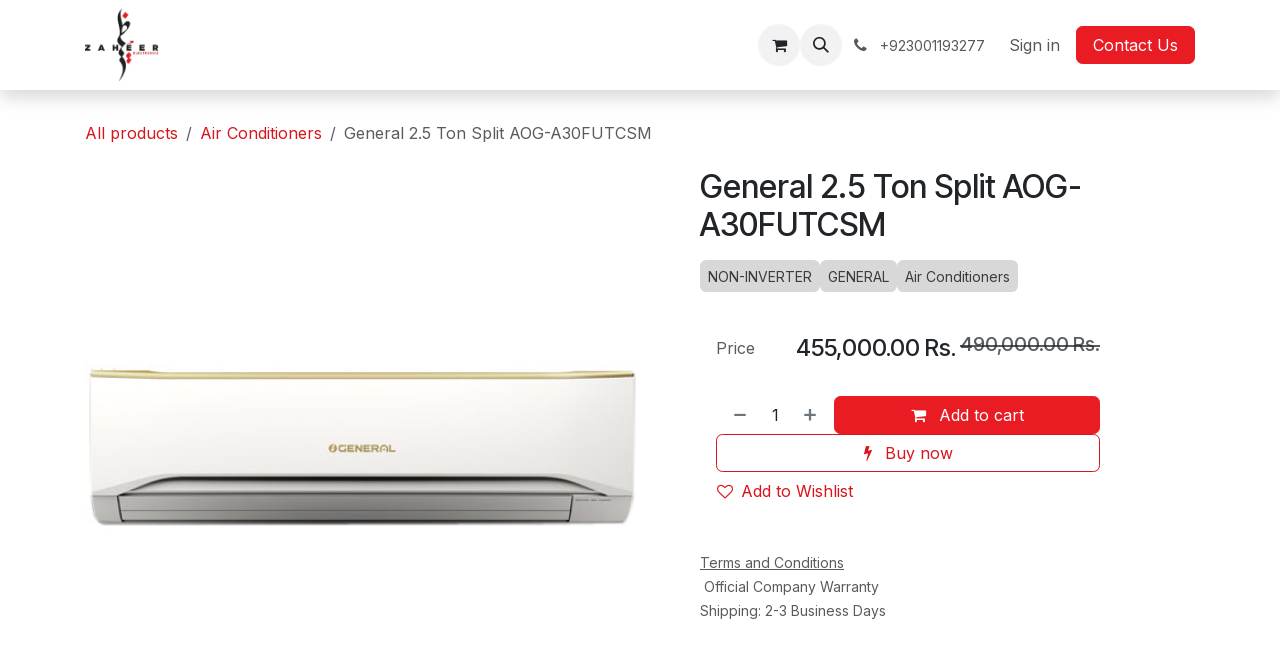

--- FILE ---
content_type: text/html; charset=utf-8
request_url: https://www.zeapp.pk/shop/aog-a30futcsm-1682
body_size: 14439
content:

        

<!DOCTYPE html>
<html lang="en-US" data-website-id="1" data-main-object="product.template(1682,)">
    <head>
        <meta charset="utf-8"/>
        <meta http-equiv="X-UA-Compatible" content="IE=edge"/>
        <meta name="viewport" content="width=device-width, initial-scale=1"/>
        <meta name="generator" content="Odoo"/>
        <meta name="description" content="Beat the heat this summer with General Split AOG-A30FUTCSM - 2.5 Ton made in Thailand now available in PAKISTAN at ZEAPP at the best prices. Buy now at the cheapest prices across the nation."/>
        <meta name="keywords" content="General 2.5 Ton Split,AOGA30FUTCSM,General 2.5 Ton price,o general ac 2.5 ton price,General Split,made in Thailand"/>
            
        <meta property="og:type" content="website"/>
        <meta property="og:title" content="General 2.5 Ton Split AOG-A30FUTCSM | Available in Pakistan | ZEAPP"/>
        <meta property="og:site_name" content="Zaheer Electronics"/>
        <meta property="og:url" content="https://www.zeapp.pk/shop/aog-a30futcsm-1682"/>
        <meta property="og:image" content="https://www.zeapp.pk/web/image/product.template/1682/image_1024?unique=975b65a"/>
        <meta property="og:description" content="Beat the heat this summer with General Split AOG-A30FUTCSM - 2.5 Ton made in Thailand now available in PAKISTAN at ZEAPP at the best prices. Buy now at the cheapest prices across the nation."/>
            
        <meta name="twitter:card" content="summary_large_image"/>
        <meta name="twitter:title" content="General 2.5 Ton Split AOG-A30FUTCSM | Available in Pakistan | ZEAPP"/>
        <meta name="twitter:image" content="https://www.zeapp.pk/web/image/product.template/1682/image_1024?unique=975b65a"/>
        <meta name="twitter:description" content="Beat the heat this summer with General Split AOG-A30FUTCSM - 2.5 Ton made in Thailand now available in PAKISTAN at ZEAPP at the best prices. Buy now at the cheapest prices across the nation."/>
        
        <link rel="canonical" href="https://www.zeapp.pk/shop/aog-a30futcsm-1682"/>
        
        <link rel="preconnect" href="https://fonts.gstatic.com/" crossorigin=""/>
        <title>General 2.5 Ton Split AOG-A30FUTCSM | Available in Pakistan | ZEAPP</title>
        <link type="image/x-icon" rel="shortcut icon" href="/web/image/website/1/favicon?unique=19fb1a4"/>
        <link rel="preload" href="/web/static/src/libs/fontawesome/fonts/fontawesome-webfont.woff2?v=4.7.0" as="font" crossorigin=""/>
        <link type="text/css" rel="stylesheet" href="/web/assets/1/99beac8/web.assets_frontend.min.css"/>
            <script src="/website/static/src/js/content/cookie_watcher.js"></script>
            <script>
                watch3rdPartyScripts(["youtu.be", "youtube.com", "youtube-nocookie.com", "instagram.com", "instagr.am", "ig.me", "vimeo.com", "dailymotion.com", "dai.ly", "youku.com", "tudou.com", "facebook.com", "facebook.net", "fb.com", "fb.me", "fb.watch", "tiktok.com", "x.com", "twitter.com", "t.co", "googletagmanager.com", "google-analytics.com", "google.com", "google.ad", "google.ae", "google.com.af", "google.com.ag", "google.al", "google.am", "google.co.ao", "google.com.ar", "google.as", "google.at", "google.com.au", "google.az", "google.ba", "google.com.bd", "google.be", "google.bf", "google.bg", "google.com.bh", "google.bi", "google.bj", "google.com.bn", "google.com.bo", "google.com.br", "google.bs", "google.bt", "google.co.bw", "google.by", "google.com.bz", "google.ca", "google.cd", "google.cf", "google.cg", "google.ch", "google.ci", "google.co.ck", "google.cl", "google.cm", "google.cn", "google.com.co", "google.co.cr", "google.com.cu", "google.cv", "google.com.cy", "google.cz", "google.de", "google.dj", "google.dk", "google.dm", "google.com.do", "google.dz", "google.com.ec", "google.ee", "google.com.eg", "google.es", "google.com.et", "google.fi", "google.com.fj", "google.fm", "google.fr", "google.ga", "google.ge", "google.gg", "google.com.gh", "google.com.gi", "google.gl", "google.gm", "google.gr", "google.com.gt", "google.gy", "google.com.hk", "google.hn", "google.hr", "google.ht", "google.hu", "google.co.id", "google.ie", "google.co.il", "google.im", "google.co.in", "google.iq", "google.is", "google.it", "google.je", "google.com.jm", "google.jo", "google.co.jp", "google.co.ke", "google.com.kh", "google.ki", "google.kg", "google.co.kr", "google.com.kw", "google.kz", "google.la", "google.com.lb", "google.li", "google.lk", "google.co.ls", "google.lt", "google.lu", "google.lv", "google.com.ly", "google.co.ma", "google.md", "google.me", "google.mg", "google.mk", "google.ml", "google.com.mm", "google.mn", "google.com.mt", "google.mu", "google.mv", "google.mw", "google.com.mx", "google.com.my", "google.co.mz", "google.com.na", "google.com.ng", "google.com.ni", "google.ne", "google.nl", "google.no", "google.com.np", "google.nr", "google.nu", "google.co.nz", "google.com.om", "google.com.pa", "google.com.pe", "google.com.pg", "google.com.ph", "google.com.pk", "google.pl", "google.pn", "google.com.pr", "google.ps", "google.pt", "google.com.py", "google.com.qa", "google.ro", "google.ru", "google.rw", "google.com.sa", "google.com.sb", "google.sc", "google.se", "google.com.sg", "google.sh", "google.si", "google.sk", "google.com.sl", "google.sn", "google.so", "google.sm", "google.sr", "google.st", "google.com.sv", "google.td", "google.tg", "google.co.th", "google.com.tj", "google.tl", "google.tm", "google.tn", "google.to", "google.com.tr", "google.tt", "google.com.tw", "google.co.tz", "google.com.ua", "google.co.ug", "google.co.uk", "google.com.uy", "google.co.uz", "google.com.vc", "google.co.ve", "google.co.vi", "google.com.vn", "google.vu", "google.ws", "google.rs", "google.co.za", "google.co.zm", "google.co.zw", "google.cat"]);
            </script>
        <script id="web.layout.odooscript" type="text/javascript">
            var odoo = {
                csrf_token: "8414a4cfb4decbfe418d3c93472a7663fe44e910o1800234890",
                debug: "",
            };
        </script>
        <script type="text/javascript">
            odoo.__session_info__ = {"is_admin": false, "is_system": false, "is_public": true, "is_internal_user": false, "is_website_user": true, "uid": null, "registry_hash": "24414ab951f906720d5bb015cf6d8b0259811b95033ff5459ad7e6f80c1cf52f", "is_frontend": true, "profile_session": null, "profile_collectors": null, "profile_params": null, "show_effect": true, "currencies": {"158": {"name": "PKR", "symbol": "Rs.", "position": "after", "digits": [69, 2]}}, "quick_login": true, "bundle_params": {"lang": "en_US", "website_id": 1}, "test_mode": false, "websocket_worker_version": "19.0-2", "translationURL": "/website/translations", "recaptcha_public_key": "6LfxbdIrAAAAABYRXN4JX-3FrKf95uYHUSc4b28t", "geoip_country_code": "US", "geoip_phone_code": 1, "lang_url_code": "en", "add_to_cart_action": "stay"};
            if (!/(^|;\s)tz=/.test(document.cookie)) {
                const userTZ = Intl.DateTimeFormat().resolvedOptions().timeZone;
                document.cookie = `tz=${userTZ}; path=/`;
            }
        </script>
        <script type="text/javascript" defer="defer" src="/web/assets/1/2488ae9/web.assets_frontend_minimal.min.js" onerror="__odooAssetError=1"></script>
        <script type="text/javascript" data-src="/web/assets/1/205ec29/web.assets_frontend_lazy.min.js" onerror="__odooAssetError=1"></script>
        
            <script id="tracking_code" async="async" src="about:blank" data-need-cookies-approval="true" data-nocookie-src="https://www.googletagmanager.com/gtag/js?id=G-9P3S9X4EDX"></script>
            <script id="tracking_code_config">
                window.dataLayer = window.dataLayer || [];
                function gtag(){dataLayer.push(arguments);}
                gtag('consent', 'default', {
                    'ad_storage': 'denied',
                    'ad_user_data': 'denied',
                    'ad_personalization': 'denied',
                    'analytics_storage': 'denied',
                });
                gtag('js', new Date());
                gtag('config', 'G-9P3S9X4EDX');
                function allConsentsGranted() {
                    gtag('consent', 'update', {
                        'ad_storage': 'granted',
                        'ad_user_data': 'granted',
                        'ad_personalization': 'granted',
                        'analytics_storage': 'granted',
                    });
                }
                    document.addEventListener(
                        "optionalCookiesAccepted",
                        allConsentsGranted,
                        {once: true}
                    );
            </script>
            <script id="plausible_script" name="plausible" defer="defer" data-domain="zeapp1.odoo.com" src="https://download.odoo.com/js/plausi_saas.js"></script>
            
            <script type="application/ld+json">
{
    "@context": "http://schema.org",
    "@type": "Organization",
    "name": "Zaheer Electronics",
    "logo": "https://www.zeapp.pk/logo.png?company=1",
    "url": "https://www.zeapp.pk"
}
            </script>

             
            <script type="application/ld+json">[
  {
    "@context": "https://schema.org",
    "@type": "Product",
    "name": "General 2.5 Ton Split AOG-A30FUTCSM",
    "url": "https://www.zeapp.pk/shop/aog-a30futcsm-1682",
    "image": "https://www.zeapp.pk/web/image/product.product/462/image_1920?unique=7a2944e",
    "offers": {
      "@type": "Offer",
      "price": 455000.0,
      "priceCurrency": "PKR",
      "availability": "https://schema.org/OutOfStock"
    },
    "description": "Beat the heat this summer with General Split AOG-A30FUTCSM - 2.5 Ton made in Thailand now available in PAKISTAN at ZEAPP at the best prices. Buy now at the cheapest prices across the nation."
  },
  {
    "@context": "https://schema.org",
    "@type": "BreadcrumbList",
    "itemListElement": [
      {
        "@type": "ListItem",
        "position": 1,
        "name": "All Products",
        "item": "https://www.zeapp.pk/shop"
      },
      {
        "@type": "ListItem",
        "position": 2,
        "name": "Air Conditioners",
        "item": "https://www.zeapp.pk/shop/category/air-conditioners-9"
      },
      {
        "@type": "ListItem",
        "position": 3,
        "name": "General 2.5 Ton Split AOG-A30FUTCSM"
      }
    ]
  }
]</script>
                    <script>
            
                if (!window.odoo) {
                    window.odoo = {};
                }
                odoo.__session_info__ = odoo.__session_info__ || {
                    websocket_worker_version: "19.0-2"
                }
                odoo.__session_info__ = Object.assign(odoo.__session_info__, {
                    livechatData: {
                        can_load_livechat: true,
                        serverUrl: "https://www.zeapp.pk",
                        options: {"header_background_color": "#ea391a", "button_background_color": "#ea391a", "title_color": "#FFFFFF", "button_text_color": "#FFFFFF", "button_text": "Have a Question? Chat with us.", "default_message": "Hello, how may I help you?", "channel_name": "YourWebsite.com", "channel_id": 1, "review_link": false, "default_username": "Visitor"},
                    },
                    test_mode: false,
                });
            
                    </script>
        <!-- Google tag (gtag.js) -->
<script async src="https://www.googletagmanager.com/gtag/js?id=G-9P3S9X4EDX"></script>
<script>
  window.dataLayer = window.dataLayer || [];
  function gtag(){dataLayer.push(arguments);}
  gtag('js', new Date());

  gtag('config', 'G-9P3S9X4EDX');
</script>
    </head>
    <body>
        



        <div id="wrapwrap" class="   ">
            <a class="o_skip_to_content btn btn-primary rounded-0 visually-hidden-focusable position-absolute start-0" href="#wrap">Skip to Content</a>
                <header id="top" data-anchor="true" data-name="Header" data-extra-items-toggle-aria-label="Extra items button" class="   o_header_standard" style=" ">
    <nav data-name="Navbar" aria-label="Main" class="navbar navbar-expand-lg navbar-light o_colored_level o_cc d-none d-lg-block shadow-sm ">
        

            <div id="o_main_nav" class="o_main_nav container">
                
    <a data-name="Navbar Logo" href="/" class="navbar-brand logo me-4">
            
            <span role="img" aria-label="Logo of Zaheer Electronics" title="Zaheer Electronics"><img src="/web/image/website/1/logo/Zaheer%20Electronics?unique=19fb1a4" class="img img-fluid" width="95" height="40" alt="Zaheer Electronics" loading="lazy"/></span>
        </a>
    
                
    <ul role="menu" id="top_menu" class="nav navbar-nav top_menu o_menu_loading  me-auto ">
        
                    

    <li role="presentation" class="nav-item ">
        <a role="menuitem" href="/" class="nav-link ">
            <span>Home</span>
        </a>
    </li>

    <li role="presentation" class="nav-item ">
        <a role="menuitem" href="/shop" class="nav-link ">
            <span>Shop</span>
        </a>
    </li>

    <li role="presentation" class="nav-item ">
        <a role="menuitem" href="/contactus" class="nav-link ">
            <span>Contact Us</span>
        </a>
    </li>

    <li role="presentation" class="nav-item ">
        <a role="menuitem" href="/about" class="nav-link ">
            <span>About</span>
        </a>
    </li>

    <li role="presentation" class="nav-item ">
        <a role="menuitem" href="/blog" class="nav-link ">
            <span>Blog</span>
        </a>
    </li>

    <li role="presentation" class="nav-item ">
        <a role="menuitem" href="/helpdesk/customer-care-1" class="nav-link ">
            <span>Help</span>
        </a>
    </li>
                
    </ul>
                
                <ul class="navbar-nav align-items-center gap-2 flex-shrink-0 justify-content-end ps-3">
                    
        <li class=" divider d-none"></li> 
        <li class="o_wsale_my_cart  ">
            <a href="/shop/cart" aria-label="eCommerce cart" class="o_navlink_background btn position-relative rounded-circle p-1 text-center text-reset">
                <div class="">
                    <i class="fa fa-shopping-cart fa-stack"></i>
                    <sup class="my_cart_quantity badge bg-primary position-absolute top-0 end-0 mt-n1 me-n1 rounded-pill d-none">0</sup>
                </div>
            </a>
        </li>
        <li class="o_wsale_my_wish d-none  o_wsale_my_wish_hide_empty">
            <a href="/shop/wishlist" class="o_navlink_background btn position-relative rounded-circle p-1 text-center text-reset">
                <div class="">
                    <i class="fa fa-1x fa-heart fa-stack"></i>
                    <sup class="my_wish_quantity o_animate_blink badge bg-primary position-absolute top-0 end-0 mt-n1 me-n1 rounded-pill d-none">0</sup>
                </div>
            </a>
        </li>
        <li class="">
                <div class="modal fade css_editable_mode_hidden" id="o_search_modal" aria-hidden="true" tabindex="-1">
                    <div class="modal-dialog modal-lg pt-5">
                        <div class="modal-content mt-5">
    <form method="get" class="o_searchbar_form s_searchbar_input " action="/website/search" data-snippet="s_searchbar_input">
            <div role="search" class="input-group input-group-lg">
        <input type="search" name="search" class="search-query form-control oe_search_box border border-end-0 p-3 border-0 bg-light" placeholder="Search..." data-search-type="all" data-limit="5" data-display-image="true" data-display-description="true" data-display-extra-link="true" data-display-detail="true" data-order-by="name asc"/>
        <button type="submit" aria-label="Search" title="Search" class="btn oe_search_button border border-start-0 px-4 bg-o-color-4">
            <i class="oi oi-search"></i>
        </button>
    </div>

            <input name="order" type="hidden" class="o_search_order_by oe_unremovable" value="name asc"/>
            
        </form>
                        </div>
                    </div>
                </div>
                <a data-bs-target="#o_search_modal" data-bs-toggle="modal" role="button" title="Search" href="#" class="btn rounded-circle p-1 lh-1 o_navlink_background text-reset o_not_editable">
                    <i class="oi oi-search fa-stack lh-lg"></i>
                </a>
        </li>
                    
        <li class="">
                <div data-name="Text" class="s_text_block ">
                    <a href="tel://+923001193277" class="nav-link o_nav-link_secondary p-2 oe_edited_link" data-bs-original-title="" title="" aria-describedby="popover892031">
                        <i class="fa fa-1x fa-fw fa-phone me-1"></i>
                        <span class="o_force_ltr"><small>+923001193277</small></span></a></div>
        </li>
                    
                    
        <li data-name="Language Selector" class="o_header_language_selector ">
        </li>
                    
            <li class=" o_no_autohide_item">
                <a href="/web/login" class="o_nav_link_btn nav-link border px-3">Sign in</a>
            </li>
                    
        
        
                    
        <li class="">
            <div class="oe_structure oe_structure_solo ">
            <section class="oe_unremovable oe_unmovable s_text_block o_colored_level" data-snippet="s_text_block" data-name="Text" style="background-image: none;">
                    <div class="container">
                        <a href="/contactus" class="oe_unremovable btn btn-primary btn_cta w-100 w-100 w-100 w-100 w-100" data-bs-original-title="" title="">Contact Us</a>
                    </div>
                </section>
                
            <section class="oe_unremovable oe_unmovable s_text_block o_snippet_invisible d-lg-none o_snippet_desktop_invisible o_conditional_hidden o_colored_level" data-snippet="s_text_block" data-name="Text" data-visibility="conditional">
                    <div class="container">
                        <a href="/contactus#top" class="oe_unremovable btn_cta w-100 btn btn-custom w-100" data-bs-original-title="" title="" style="border-width: 1px; border-style: solid;">Contact Us</a>
                    </div>
                </section>
                </div>
        </li>
                </ul>
            </div>
        
    </nav>
    <nav data-name="Navbar" aria-label="Mobile" class="navbar None navbar-light o_colored_level o_cc o_header_mobile d-block d-lg-none shadow-sm ">
        

        <div id="o_main_nav" class="container flex-wrap justify-content-between">
            
    <a data-name="Navbar Logo" href="/" class="navbar-brand logo ">
            
            <span role="img" aria-label="Logo of Zaheer Electronics" title="Zaheer Electronics"><img src="/web/image/website/1/logo/Zaheer%20Electronics?unique=19fb1a4" class="img img-fluid" width="95" height="40" alt="Zaheer Electronics" loading="lazy"/></span>
        </a>
    
            <ul class="o_header_mobile_buttons_wrap navbar-nav flex-row align-items-center gap-2 mb-0">
                <li class=""><button class="nav-link btn me-auto p-2 o_not_editable" type="button" data-bs-toggle="offcanvas" data-bs-target="#top_menu_collapse_mobile" aria-controls="top_menu_collapse_mobile" aria-expanded="false" aria-label="Toggle navigation">
                        <span class="navbar-toggler-icon"></span>
                    </button></li>
        <li class=" divider d-none"></li> 
        <li class="o_wsale_my_cart  ">
            <a href="/shop/cart" aria-label="eCommerce cart" class="o_navlink_background_hover btn position-relative rounded-circle border-0 p-1 text-reset">
                <div class="">
                    <i class="fa fa-shopping-cart fa-stack"></i>
                    <sup class="my_cart_quantity badge bg-primary position-absolute top-0 end-0 mt-n1 me-n1 rounded-pill d-none">0</sup>
                </div>
            </a>
        </li>
        <li class="o_wsale_my_wish d-none  o_wsale_my_wish_hide_empty">
            <a href="/shop/wishlist" class="o_navlink_background_hover btn position-relative rounded-circle border-0 p-1 text-reset">
                <div class="">
                    <i class="fa fa-1x fa-heart fa-stack"></i>
                    <sup class="my_wish_quantity o_animate_blink badge bg-primary position-absolute top-0 end-0 mt-n1 me-n1 d-none">0</sup>
                </div>
            </a>
        </li>
            </ul>
            <div id="top_menu_collapse_mobile" class="offcanvas offcanvas-end o_navbar_mobile">
                <div class="offcanvas-header justify-content-end o_not_editable">
                    <button type="button" class="nav-link btn-close" data-bs-dismiss="offcanvas" aria-label="Close"></button>
                </div>
                <div class="offcanvas-body d-flex flex-column justify-content-between h-100 w-100">
                    <ul class="navbar-nav">
                        
        <li class="">
    <form method="get" class="o_searchbar_form s_searchbar_input " action="/website/search" data-snippet="s_searchbar_input">
            <div role="search" class="input-group mb-3">
        <input type="search" name="search" class="search-query form-control oe_search_box rounded-start-pill text-bg-light ps-3 border-0 bg-light" placeholder="Search..." data-search-type="all" data-limit="0" data-display-image="true" data-display-description="true" data-display-extra-link="true" data-display-detail="true" data-order-by="name asc"/>
        <button type="submit" aria-label="Search" title="Search" class="btn oe_search_button rounded-end-pill bg-o-color-3 pe-3">
            <i class="oi oi-search"></i>
        </button>
    </div>

            <input name="order" type="hidden" class="o_search_order_by oe_unremovable" value="name asc"/>
            
        </form>
        </li>
                        
    <ul role="menu" id="top_menu" class="nav navbar-nav top_menu    ">
        

                            

    <li role="presentation" class="nav-item ">
        <a role="menuitem" href="/" class="nav-link ">
            <span>Home</span>
        </a>
    </li>

    <li role="presentation" class="nav-item ">
        <a role="menuitem" href="/shop" class="nav-link ">
            <span>Shop</span>
        </a>
    </li>

    <li role="presentation" class="nav-item ">
        <a role="menuitem" href="/contactus" class="nav-link ">
            <span>Contact Us</span>
        </a>
    </li>

    <li role="presentation" class="nav-item ">
        <a role="menuitem" href="/about" class="nav-link ">
            <span>About</span>
        </a>
    </li>

    <li role="presentation" class="nav-item ">
        <a role="menuitem" href="/blog" class="nav-link ">
            <span>Blog</span>
        </a>
    </li>

    <li role="presentation" class="nav-item ">
        <a role="menuitem" href="/helpdesk/customer-care-1" class="nav-link ">
            <span>Help</span>
        </a>
    </li>
                        
    </ul>
                        
        <li class="">
                <div data-name="Text" class="s_text_block mt-2 border-top pt-2 o_border_contrast">
                    <a href="tel://+923001193277" class="nav-link o_nav-link_secondary p-2 oe_edited_link" data-bs-original-title="" title="" aria-describedby="popover892031">
                        <i class="fa fa-1x fa-fw fa-phone me-1"></i>
                        <span class="o_force_ltr"><small>+923001193277</small></span></a></div>
        </li>
                        
                    </ul>
                    <ul class="navbar-nav gap-2 mt-3 w-100">
                        
            <li class=" o_no_autohide_item">
                <a href="/web/login" class="btn btn-outline-secondary w-100">Sign in</a>
            </li>
                        
        
        
                        
        <li data-name="Language Selector" class="o_header_language_selector ">
        </li>
                        
        <li class="">
            <div class="oe_structure oe_structure_solo ">
            <section class="oe_unremovable oe_unmovable s_text_block o_colored_level" data-snippet="s_text_block" data-name="Text" style="background-image: none;">
                    <div class="container">
                        <a href="/contactus" class="oe_unremovable btn btn-primary btn_cta w-100 w-100 w-100 w-100 w-100 w-100" data-bs-original-title="" title="">Contact Us</a>
                    </div>
                </section>
                
            <section class="oe_unremovable oe_unmovable s_text_block o_snippet_invisible d-lg-none o_snippet_desktop_invisible o_conditional_hidden o_colored_level" data-snippet="s_text_block" data-name="Text" data-visibility="conditional">
                    <div class="container">
                        <a href="/contactus#top" class="oe_unremovable btn_cta w-100 btn btn-custom w-100" data-bs-original-title="" title="" style="border-width: 1px; border-style: solid;">Contact Us</a>
                    </div>
                </section>
                </div>
        </li>
                    </ul>
                </div>
            </div>
        </div>
    
    </nav>
    </header>
                <main>
                    
            <div id="wrap" class="js_sale o_wsale_product_page">
                <div class="oe_structure oe_empty oe_structure_not_nearest" id="oe_structure_website_sale_product_1" data-editor-message="DROP BUILDING BLOCKS HERE TO MAKE THEM AVAILABLE ACROSS ALL PRODUCTS"></div>
                <section id="product_detail" class="oe_website_sale mt-1 mt-lg-2 mb-5  o_wsale_container_lg container-lg o_wsale_product_page_opt_image_width_50_pc o_wsale_product_page_opt_image_ratio_auto o_wsale_product_page_opt_image_ratio_mobile_auto o_wsale_product_page_opt_image_radius_none o_wsale_product_page_opt_separators" data-image-ratio="auto" data-view-track="1">
                    <div class="o_wsale_content_contained container d-flex flex-wrap align-items-center py-3">
                        <div class="d-flex align-items-center flex-grow-1">
                            <ol class="o_wsale_breadcrumb breadcrumb m-0 p-0">
                                <li class="breadcrumb-item d-none d-lg-inline-block">
                                    <a href="/shop">
        <span placeholder="All products">All products</span>
                                    </a>
                                </li>
                                    <li class="breadcrumb-item d-none d-lg-inline-block">
                                        <a class="py-2 py-lg-0" href="/shop/category/air-conditioners-9">
                                            <i class="oi oi-chevron-left d-lg-none me-1" role="img"></i>
                                            Air Conditioners
                                        </a>
                                    </li>
                                <li class="breadcrumb-item d-none d-lg-inline-block active">
                                    <span>General 2.5 Ton Split AOG-A30FUTCSM</span>
                                </li>
                                <li class="breadcrumb-item d-lg-none">
                                    <a href="/shop/category/air-conditioners-9">
                                        <i class="oi oi-chevron-left me-2" role="img"></i>
                                        Air Conditioners
                                    </a>
                                </li>
                            </ol>
                            <div class="d-flex d-md-none gap-2 ms-auto">
        <div class="o_pricelist_dropdown dropdown d-none">
            <a role="button" href="#" data-bs-toggle="dropdown" class="dropdown-toggle btn px-2">
                <small class="d-none d-md-inline opacity-75">Pricelist:</small>
                <span class="d-none d-md-inline"> - </span>
                <span class="d-md-none">Pricelist</span>
            </a>
            <div class="dropdown-menu" role="menu">
            </div>
        </div>
                                <a data-bs-target="#o_wsale_product_search_modal" data-bs-toggle="modal" role="button" title="Search Products" href="#" class="o_wsale_product_search_mobile_btn o_not_editable btn btn-light d-none">
                                    <i class="oi oi-search" role="presentation"></i>
                                </a>
                            </div>
                        </div>
                        <div class="o_wsale_product_top_bar_desktop d-none d-md-inline-flex flex-wrap gap-2 w-auto mb-lg-auto">
        <div class="o_pricelist_dropdown dropdown d-none">
            <a role="button" href="#" data-bs-toggle="dropdown" class="dropdown-toggle btn px-2">
                <small class="d-none d-md-inline opacity-75">Pricelist:</small>
                <span class="d-none d-md-inline"> - </span>
                <span class="d-md-none">Pricelist</span>
            </a>
            <div class="dropdown-menu" role="menu">
            </div>
        </div>
                        </div>
                    </div>
                    <div id="product_detail_main" data-name="Product Page" class="row align-items-lg-start " data-image_layout="carousel">
                        <div class="o_wsale_product_images col o_wsale_sticky_object" data-image-amount="1">
        <div id="o-carousel-product" class=" carousel slide mb-3 overflow-hidden" data-name="Product Carousel">
            <div class="o_carousel_product_outer carousel-outer position-relative d-flex align-items-center w-100 overflow-hidden">
                <div class="carousel-inner h-100">
                        <div class="carousel-item h-100 w-100 text-center active">
        <span class="o_ribbons o_not_editable  z-1" style=""></span>
        <div class="position-relative d-inline-flex overflow-hidden m-auto h-100 w-100">
            <span name="o_img_with_max_suggested_width" class="o_product_detail_img_wrapper d-flex align-items-start justify-content-center h-100 w-100 oe_unmovable"><img src="/web/image/product.product/462/image_1024/%5B00000236%5D%20General%202.5%20Ton%20Split%20AOG-A30FUTCSM?unique=7a2944e" class="img img-fluid oe_unmovable product_detail_img h-100 w-100" alt="General 2.5 Ton Split AOG-A30FUTCSM" loading="lazy"/></span>

        </div>
                        </div>
                </div>
            </div>
        </div>
                        </div>
                        <div id="product_details" class="position-relative position-lg-sticky o_wsale_sticky_object col">
                            <div id="o_wsale_product_details_content" class="js_product js_main_product o_wsale_content_contained container">

                                

                                <form>
                                    
        <div class="o_wsale_product_details_content_section o_wsale_product_details_content_section_title mb-3">
            
            <h1 class="h3 mb-3">General 2.5 Ton Split AOG-A30FUTCSM</h1>
            
        <div class="o_product_tags o_field_tags d-flex flex-wrap align-items-center gap-2 mb-2 mt-1">
                <span class="position-relative order-1 py-1 px-2">
                    <span class="position-absolute top-0 start-0 w-100 h-100 rounded" style="background-color: #3C3C3C; opacity: .2;"></span>
                    <span class="text-nowrap small" style="color: #3C3C3C">NON-INVERTER</span>
                </span>
                <span class="position-relative order-1 py-1 px-2">
                    <span class="position-absolute top-0 start-0 w-100 h-100 rounded" style="background-color: #3C3C3C; opacity: .2;"></span>
                    <span class="text-nowrap small" style="color: #3C3C3C">GENERAL</span>
                </span>
                <span class="position-relative order-1 py-1 px-2">
                    <span class="position-absolute top-0 start-0 w-100 h-100 rounded" style="background-color: #3C3C3C; opacity: .2;"></span>
                    <span class="text-nowrap small" style="color: #3C3C3C">Air Conditioners</span>
                </span>
        </div>
        </div>


                                    <input type="hidden" name="csrf_token" value="8414a4cfb4decbfe418d3c93472a7663fe44e910o1800234890"/>

                                    
                                        <input type="hidden" class="o_not_editable product_id" name="product_id" value="462"/>
                                        <input type="hidden" class="o_not_editable product_template_id" name="product_template_id" value="1682"/>
                                        <input type="hidden" class="product_category_id" name="product_category_id" value="9"/>
                                        <input type="hidden" name="product_type" value="consu"/>
                                        <div class="o_wsale_product_details_content_section o_wsale_product_details_content_section_attributes mb-4 d-none">
        <ul class="o_wsale_product_page_variants d-flex flex-column gap-4 list-unstyled js_add_cart_variants flex-column d-none" data-attribute-exclusions="{&#34;exclusions&#34;: {}, &#34;archived_combinations&#34;: [], &#34;parent_exclusions&#34;: {}, &#34;parent_combination&#34;: [], &#34;parent_product_name&#34;: null, &#34;mapped_attribute_names&#34;: {}}">
        </ul>
                                        </div>
                                    
                                    <div class="o_wsale_product_details_content_section o_wsale_product_details_content_section_cta mb-4">
            <div class="availability_messages o_not_editable"></div>
            <input id="wsale_user_email" type="hidden" value=""/>
        <div id="o_wsale_cta_wrapper" class="d-flex flex-wrap align-items-center gap-2 my-4 w-100 w-lg-auto  o_wsale_cta_wrapper_boxed border rounded p-3">
            <div id="add_to_cart_wrap" class="d-flex flex-grow-1 flex-wrap align-items-center gap-2 ">
                <a id="add_to_cart" role="button" href="#" data-animation-selector=".o_wsale_product_images" class="btn btn-primary js_check_product a-submit flex-grow-1" data-show-quantity="True">
                    <i class="fa fa-shopping-cart me-2"></i>
                    Add to cart
                </a>
            <div contenteditable="false" class="css_quantity input-group d-inline-flex order-first align-middle border">
                <a class="css_quantity_minus btn btn-link pe-2 js_add_cart_json border-0" aria-label="Remove one" title="Remove one" href="#">
                    <i class="oi oi-minus text-600"></i>
                </a>
                <input type="text" data-min="1" name="add_qty" class="form-control quantity text-center border-0" value="1"/>
                <a class="css_quantity_plus btn btn-link ps-2 js_add_cart_json border-0" aria-label="Add one" title="Add one" href="#">
                    <i class="oi oi-plus text-600"></i>
                </a>
            </div>
            <a role="button" href="#" class="btn btn-outline-primary o_we_buy_now w-100 ">
                <i class="fa fa-bolt me-2"></i>
                Buy now
            </a>
            </div>
            <div id="product_option_block" class="d-flex d-empty-none flex-wrap gap-2  w-100">
            
                <button type="button" role="button" class="btn btn-link px-0 pe-3 o_add_wishlist_dyn" data-action="o_wishlist" title="Add to wishlist" style="text-align: center;" data-product-template-id="1682" data-product-product-id="462"><i class="fa fa-heart-o me-2" role="img" aria-label="Add to wishlist"></i>Add to Wishlist</button>
            </div>
            <div class="d-flex gap-5 flex-grow-1 justify-content-between align-items-center order-first w-100 mb-3 pb-3 border-bottom">
                <span name="o_wsale_cta_wrapper_boxed_price_label" class="text-muted">Price</span>
        <div name="product_price" class="product_price text-end  d-inline-block">
            <div name="product_price_container" class="css_editable_mode_hidden d-flex align-items-center justify-content-end gap-2 flex-wrap h4 mb-0 text-wrap">
                <span class="oe_price" style="white-space: nowrap;" data-oe-type="monetary" data-oe-expression="combination_info[&#39;price&#39;]"><span class="oe_currency_value">455,000.00</span> Rs.</span>
                <span style="text-decoration: line-through; white-space: nowrap;" name="product_list_price" class="text-muted oe_default_price ms-1 h5 d-none" data-oe-type="monetary" data-oe-expression="combination_info[&#39;list_price&#39;]"><span class="oe_currency_value">455,000.00</span> Rs.</span>
                <del name="product_price_strikethrough" class="text-muted ms-1 h5 oe_compare_list_price">
                    <bdi dir="inherit">
                    <span data-oe-type="monetary" data-oe-expression="combination_info[&#39;compare_list_price&#39;]"><span class="oe_currency_value">490,000.00</span> Rs.</span>
                    </bdi>
                </del>
            </div>
        </div>
        <div id="product_unavailable" class="d-none">
            <br/>
        </div>
            </div>
        </div>
        <small class="text-muted mb-0">
            <a href="/terms-of-service" class="o_translate_inline text-muted" target="_blank"><u>Terms and Conditions</u></a><br/>&nbsp;Official Company Warranty<br/>
            Shipping: 2-3 Business Days
        </small>
                                    </div>

                                    <div class="o_wsale_product_details_content_section o_wsale_product_details_content_section_accordion mb-4">
        <div id="product_accordion" class="o_accordion_not_initialized accordion accordion-flush my-4">
        </div>
                                    </div>

                                </form>
                            </div>
                        </div>
                    </div>
                </section>
                <div class="accordion container col-md-6" id="accordionExample">
  <div class="accordion-item">
    <h2 class="accordion-header" id="headingOne">
      <button class="accordion-button" type="button" data-bs-toggle="collapse" data-bs-target="#collapseOne" aria-expanded="true" aria-controls="collapseOne">
        <b>DESCRIPTION</b>
      </button>
    </h2>
    <div id="collapseOne" class="accordion-collapse collapse show" aria-labelledby="headingOne" data-bs-parent="#accordionExample">
      <div class="accordion-body">
                        <center><div itemprop="description" class="oe_structure oe_empty mt16" id="product_full_description"><style type="text/css"><!--
table.tableizer-table {
		font-size: 12px;
		border: 1px solid #CCC; 
		font-family: Arial, Helvetica, sans-serif;
	} 
	.tableizer-table td {
		padding: 4px;
		margin: 3px;
		border: 1px solid #CCC;
	}
	.tableizer-table th {
		background-color: #104E8B; 
		color: #FFF;
		font-weight: bold;
	}
--></style>
<p style="text-align: center;"><strong>General 2.5 Ton Split AOG-A30AHT</strong></p>
<table class="tableizer-table">
<thead>
<tr class="tableizer-firstrow">
<th>Feature</th>
<th>Description</th>
</tr>
</thead>
<tbody>
<tr>
<td>AC Type</td>
<td>Split AC</td>
</tr>
<tr>
<td>BTU</td>
<td>30000 BTU</td>
</tr>
<tr>
<td>Coverage</td>
<td>150 SFt - 200 SFt</td>
</tr>
<tr>
<td>Filter Type</td>
<td>Nanoe-G Air Purifying System with In-Filter Deactivation</td>
</tr>
<tr>
<td>Fan Speed</td>
<td>985 m3/h</td>
</tr>
<tr>
<td>Cooling Speed</td>
<td>High Speed</td>
</tr>
<tr>
<td>Air Control</td>
<td>Air Control Dehumidification / Moisture Removal Ltrs/Hr 2.0, Air Circulation High M3/Hr 985, Air Swing, Up / Down Swing Flaps, Auto Shut Flaps, Automatic Air Flow Adjustment, Multi Airflow</td>
</tr>
<tr>
<td>Remote Control</td>
<td>Yes</td>
</tr>
<tr>
<td>Timer</td>
<td>On Timer, Off Timer</td>
</tr>
<tr>
<td>Energy Efficient</td>
<td>Digital</td>
</tr>
</tbody>
</table></div>
            <div class="oe_structure oe_structure_solo oe_unremovable oe_unmovable" id="oe_structure_website_sale_recommended_products" spellcheck="false" data-ms-editor="true">
                <section data-snippet="s_dynamic_snippet_products" class="oe_unmovable oe_unremovable s_dynamic_snippet_products o_wsale_alternative_products s_dynamic pt32 pb32 o_colored_level s_product_product_borderless_1 d-none o_dynamic_empty o_dynamic_snippet_empty" data-name="Alternative Products" style="background-image: none;" data-template-key="website_sale.dynamic_filter_template_product_product_products_item" data-product-category-id="all" data-number-of-elements="4" data-number-of-elements-small-devices="1" data-number-of-records="16" data-carousel-interval="5000" data-bs-original-title="" title="" data-filter-id="6">
                    <div class="container o_not_editable">
                        <div class="css_non_editable_mode_hidden">
                            <div class="missing_option_warning alert alert-info rounded-0 fade show d-none d-print-none o_default_snippet_text">
                                Your Dynamic Snippet will be displayed here...
                                This message is displayed because youy did not provide both a filter and a template to use.
                            </div>
                        </div>
                        <div class="dynamic_snippet_template"></div>
                    </div>
                </section>
            </div></center>
      </div>
    </div>
  </div>
  <div class="accordion-item">
    <h2 class="accordion-header" id="headingTwo">
      <button class="accordion-button collapsed" type="button" data-bs-toggle="collapse" data-bs-target="#collapseTwo" aria-expanded="false" aria-controls="collapseTwo">
        <strong>SHIPPING POLICY</strong>&nbsp;<br/></button>
    </h2>
    <div id="collapseTwo" class="accordion-collapse collapse" aria-labelledby="headingTwo" data-bs-parent="#accordionExample">
      <div class="accordion-body">
        <p>When it comes to online shopping in Pakistan, <strong>ZEAPP </strong>prides itself on providing you with a clear and transparent shipping policy.</p><p>For more details, please visit:</p><p><strong><a href="/shipping-policy">Shipping Policy</a></strong></p>
      <br/></div>
    </div>
  </div>
  <div class="accordion-item">
    <h2 class="accordion-header" id="headingThree">
      <button class="accordion-button collapsed" type="button" data-bs-toggle="collapse" data-bs-target="#collapseThree" aria-expanded="false" aria-controls="collapseThree">
        <strong>RETURNS &amp; REFUNDS POLICY</strong><strong>&nbsp;</strong><br/></button>
    </h2>
    <div id="collapseThree" class="accordion-collapse collapse" aria-labelledby="headingThree" data-bs-parent="#accordionExample">
      <div class="accordion-body">
        <p><em><strong>In order to Return or Refund a product, please create a RETURN REQUEST so that our team can get in contact with you without any delay.</strong></em></p><p>For more details, Click,</p><p><strong><a href="/refund-policy">Returns &amp; Refunds</a></strong></p><p>

<br/></p><p></p>&nbsp;<br/></div>
    </div>
  </div>
</div>
                <div class="oe_structure oe_empty oe_structure_not_nearest mt16" id="oe_structure_website_sale_product_2" data-editor-message="DROP BUILDING BLOCKS HERE TO MAKE THEM AVAILABLE ACROSS ALL PRODUCTS"></div>
            </div>
            
            <div id="o_wsale_product_search_modal" class="modal fade css_editable_mode_hidden" aria-hidden="true" tabindex="-1">
                <div class="modal-dialog modal-lg pt-5">
                    <div class="modal-content mt-5 bg-transparent border-0">
                        <div class="o_container_small">
    <form method="get" class="o_searchbar_form s_searchbar_input " data-snippet="s_searchbar_input">
            <div role="search" class="input-group input-group rounded o_cc o_cc1 mb-1">
        <input type="search" name="search" class="search-query form-control oe_search_box border-0 p-3 " placeholder="Search in Air Conditioners" data-search-type="products" data-limit="5" data-display-image="true" data-display-description="true" data-display-extra-link="true" data-display-detail="true" data-order-by="name asc"/>
        <button type="submit" aria-label="Search" title="Search" class="btn oe_search_button px-4">
            <i class="oi oi-search"></i>
        </button>
    </div>

            <input name="order" type="hidden" class="o_search_order_by oe_unremovable" value="name asc"/>
            
                            
        </form>
                        </div>
                    </div>
                </div>
            </div>
        
        <div id="o_shared_blocks" class="oe_unremovable"><div class="modal fade" id="o_search_modal" aria-hidden="true" tabindex="-1">
                    <div class="modal-dialog modal-lg pt-5">
                        <div class="modal-content mt-5">
    <form method="get" class="o_searchbar_form s_searchbar_input" action="/website/search" data-snippet="s_searchbar_input" data-name="Search">
            <div role="search" class="input-group input-group-lg">
        <input type="search" name="search" data-oe-model="ir.ui.view" data-oe-id="1011" data-oe-field="arch" data-oe-xpath="/data/xpath[3]/form/t[1]/div[1]/input[1]" class="search-query form-control oe_search_box border-0 bg-light border border-end-0 p-3" placeholder="Search..." data-search-type="all" data-limit="5" data-display-image="true" data-display-description="true" data-display-extra-link="true" data-display-detail="true" data-order-by="name asc" autocomplete="off"/>
        <button type="submit" aria-label="Search" title="Search" class="btn oe_search_button border border-start-0 px-4 bg-o-color-4">
            <i class="oi oi-search o_editable_media" data-oe-model="ir.ui.view" data-oe-id="1011" data-oe-field="arch" data-oe-xpath="/data/xpath[3]/form/t[1]/div[1]/button[1]/i[1]" contenteditable="false">​</i>
        </button>
    </div>

            <input name="order" type="hidden" class="o_search_order_by" data-oe-model="ir.ui.view" data-oe-id="1011" data-oe-field="arch" data-oe-xpath="/data/xpath[3]/form/input[1]" value="name asc"/>
            
    
        </form>
                        </div>
                    </div>
                </div></div>
                </main>
                <footer id="bottom" data-anchor="true" data-name="Footer" class="o_footer o_colored_level o_cc ">
                    <div id="footer" class="oe_structure oe_structure_solo">
            <section class="s_text_block pt32" data-snippet="s_text_block" data-name="Text">
                <div class="s_allow_columns o_container_small" spellcheck="false" aria-label="To enrich screen reader interactions, please activate Accessibility in Grammarly extension settings">
                    <div class="s_social_media mb-4 o_not_editable text-center" data-snippet="s_social_media" data-name="Social Media">
                        <h5 class="s_social_media_title d-none" spellcheck="false" data-ms-editor="true">Follow us</h5>

<div class="alert alert-info css_non_editable_mode_hidden text-center o_empty_social_media_alert"><span>Click here to setup your social networks</span></div>
<div class="alert alert-info css_non_editable_mode_hidden text-center o_empty_social_media_alert" data-skip-history-hack="true"><span>Click here to setup your social networks</span></div>
<div class="alert alert-info css_non_editable_mode_hidden text-center o_empty_social_media_alert" data-skip-history-hack="true"><span>Click here to setup your social networks</span></div>
<div class="alert alert-info css_non_editable_mode_hidden text-center o_empty_social_media_alert" data-skip-history-hack="true"><span>Click here to setup your social networks</span></div>
<div class="alert alert-info css_non_editable_mode_hidden text-center o_empty_social_media_alert" data-skip-history-hack="true"><span>Click here to setup your social networks</span></div>
<div class="alert alert-info css_non_editable_mode_hidden text-center o_empty_social_media_alert" data-skip-history-hack="true"><span>Click here to setup your social networks</span></div>
<div class="alert alert-info css_non_editable_mode_hidden text-center o_empty_social_media_alert" data-skip-history-hack="true"><span>Click here to setup your social networks</span></div>
<div class="alert alert-info css_non_editable_mode_hidden text-center o_empty_social_media_alert" data-skip-history-hack="true"><span>Click here to setup your social networks</span></div>
<div class="alert alert-info css_non_editable_mode_hidden text-center o_empty_social_media_alert" data-skip-history-hack="true"><span>Click here to setup your social networks</span></div>
<a href="/website/social/facebook" class="s_social_media_facebook" target="_blank">
                            <i class="fa fa-facebook rounded-circle rounded shadow-sm o_editable_media"></i>
                        </a>
<a href="/website/social/twitter" class="s_social_media_twitter" target="_blank">
                            <i class="fa fa-twitter rounded-circle rounded shadow-sm o_editable_media"></i>
                        </a>
<a href="/website/social/linkedin" class="s_social_media_linkedin" target="_blank">
                            <i class="fa fa-linkedin rounded-circle rounded shadow-sm o_editable_media"></i>
                        </a>
<a href="/website/social/instagram" class="s_social_media_instagram" target="_blank" aria-label="Instagram">
                            <i class="fa rounded-circle rounded shadow-sm o_editable_media fa-instagram"></i>
                        </a>
</div>
                    <p class="text-center mb-1">
L54 &amp; L57, Hashoo Centre, L52 Abdullah Haroon Rd&nbsp;• 
Saddar Preedy Quarters

&nbsp;•&nbsp;
Karachi

</p>
                    <ul class="list-inline text-center">
                        <li class="list-inline-item mx-3"><i class="fa fa-1x fa-fw fa-phone me-2"></i>
<a href="https://www.google.com/search?q=zaheer+electronics&amp;rlz=1C1UEAD_enPK1137PK1137&amp;oq=zaheer+electronics&amp;gs_lcrp=EgZjaHJvbWUqBwgAEAAYgAQyBwgAEAAYgAQyBwgBEAAYgAQyDQgCEC4YrwEYxwEYgAQyBwgDEAAYgAQyDQgEEC4YrwEYxwEYgAQyCAgFEAAYFhgeMggIBhAAGBYYHjIGCAcQRRg90gEINjU3MGowajeoAgCwAgA&amp;sourceid=chrome&amp;ie=UTF-8#">0300 1193277</a>

</li><li class="list-inline-item mx-3"><i class="fa fa-1x fa-fw fa-envelope me-2"></i><a href="mailto:info@zeapp.pk">info@zeapp.pk</a></li>
                    </ul>
                </div><grammarly-extension data-grammarly-shadow-root="true" style="position: absolute; top: 0px; left: 0px; pointer-events: none; z-index: auto; --rem: 16;" class="dnXmp"></grammarly-extension><grammarly-extension data-grammarly-shadow-root="true" style="position: absolute; top: 0px; left: 0px; pointer-events: none; z-index: auto; --rem: 16;" class="dnXmp"></grammarly-extension>
            <grammarly-extension-vbars data-grammarly-shadow-root="true" style="display: contents; --rem: 16;" class="dnXmp"></grammarly-extension-vbars></section>
            <section class="s_text_block pt16 pb16" data-snippet="s_text_block" data-name="Logo">
                <div class="o_container_small">
                    <div class="row">
                        <div class="col-lg-2 offset-lg-5 o_colored_level">
                            <a href="/" class="o_footer_logo logo" data-bs-original-title="" title="">
                                <img src="/web/image/21561-210c2818/Page-1-Image2.webp" alt="" class="img-fluid mx-auto img o_we_custom_image" data-mimetype="image/webp" data-original-id="11836" data-original-src="/web/image/11836-b45eb9d5/Page-1-Image2.png" data-mimetype-before-conversion="image/png" data-resize-width="NaN" loading="lazy" data-attachment-id="11836" role="presentation"/>
                            </a>
                        </div>
                    </div>
                </div>
            </section>
        </div>
        <div id="o_footer_scrolltop_wrapper" class="container h-0 d-flex align-items-center justify-content-end">
            <a id="o_footer_scrolltop" role="button" href="#top" title="Scroll To Top" class="btn btn-primary rounded-circle d-flex align-items-center justify-content-center">
                <span class="oi fa-1x oi-chevron-up"></span>
            </a>
        </div>
    <div class="o_footer_copyright o_colored_level o_cc" data-name="Copyright">
                        <div class="py-3 o_container_small">
                            <div class="row row-gap-2">
                                <div class="col-sm text-center text-sm-start text-muted col-md">
                                    <span class="o_footer_copyright_name me-2">Copyright © 2026 Zaheer Electronics. All Rights Reserved</span>
                                </div>
                                <div class="text-center col-md o_not_editable small col-md mt-auto mb-0 text-md-end">
        <div class="o_brand_promotion">
        Powered by 
            <a target="_blank" class="badge text-bg-light" href="http://www.odoo.com?utm_source=db&amp;utm_medium=website">
                <img alt="Odoo" src="/web/static/img/odoo_logo_tiny.png" width="62" height="20" style="width: auto; height: 1em; vertical-align: baseline;" loading="lazy"/>
            </a>
        - 
                    The #1 <a target="_blank" href="http://www.odoo.com/app/ecommerce?utm_source=db&amp;utm_medium=website">Open Source eCommerce</a>
                
        </div>
                                </div>
                            </div>
                        </div>
                    </div>
                </footer>
        <div id="website_cookies_bar" class="s_popup o_snippet_invisible o_no_save" data-name="Cookies Bar" data-vcss="001" data-invisible="1">
            <div class="modal s_popup_bottom s_popup_no_backdrop o_cookies_discrete modal_shown" data-show-after="500" data-display="afterDelay" data-consents-duration="999" data-bs-focus="false" data-bs-backdrop="false" data-bs-keyboard="false" tabindex="-1" style="display: none;" aria-hidden="true">
                <div class="modal-dialog d-flex s_popup_size_full">
                    <div class="modal-content oe_structure">
                        
                        <section class="o_colored_level o_cc o_cc1">
                            <div class="container">
                                <div class="row">
                                    <div class="col-lg-8 pt16 o_colored_level">
                                        <p>
                                            <span class="pe-1">We use cookies to provide you a better user experience on this website.</span>
                                            <a href="/cookie-policy" class="o_cookies_bar_text_policy btn btn-link btn-sm px-0">Cookie Policy</a>
                                        </p>
                                    </div>
                                    <div class="col-lg-4 text-end pt16 pb16 o_colored_level">
                                        <a href="#" id="cookies-consent-essential" role="button" class="js_close_popup btn btn-outline-primary rounded-circle btn-sm px-2">Only essentials</a>
                                        <a href="#" id="cookies-consent-all" role="button" class="js_close_popup btn btn-outline-primary rounded-circle btn-sm">I agree</a>
                                    </div>
                                </div>
                            </div>
                        </section>
                    </div>
                </div>
            </div>
        </div>
            </div>
        
        </body>
</html>